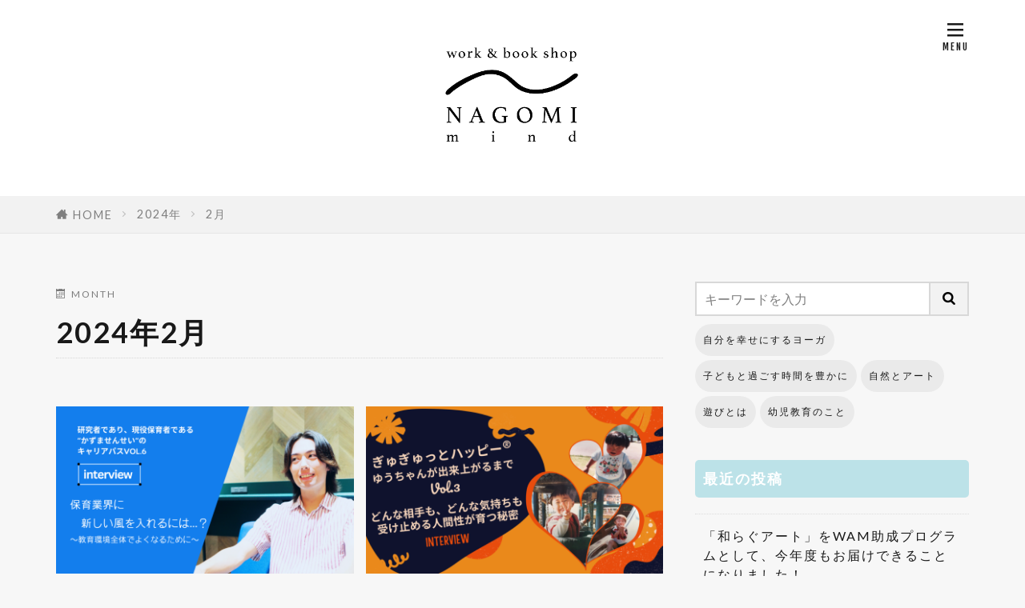

--- FILE ---
content_type: text/html; charset=UTF-8
request_url: http://nagomimind.com/2024/02/
body_size: 15625
content:

<!DOCTYPE html>

<html lang="ja" prefix="og: http://ogp.me/ns#" class="t-html 
t-large t-large-pc">

<head prefix="og: http://ogp.me/ns# fb: http://ogp.me/ns/fb# article: http://ogp.me/ns/article#">
<meta charset="UTF-8">
<title>2024年2月│work &amp; book shop NAGOMI MIND</title>
<meta name='robots' content='max-image-preview:large' />
<style id='wp-img-auto-sizes-contain-inline-css' type='text/css'>
img:is([sizes=auto i],[sizes^="auto," i]){contain-intrinsic-size:3000px 1500px}
/*# sourceURL=wp-img-auto-sizes-contain-inline-css */
</style>
<link rel='stylesheet' id='dashicons-css' href='http://nagomimind.com/wp-includes/css/dashicons.min.css?ver=6.9' type='text/css' media='all' />
<link rel='stylesheet' id='thickbox-css' href='http://nagomimind.com/wp-includes/js/thickbox/thickbox.css?ver=6.9' type='text/css' media='all' />
<link rel='stylesheet' id='wp-block-library-css' href='http://nagomimind.com/wp-includes/css/dist/block-library/style.min.css?ver=6.9' type='text/css' media='all' />
<style id='wp-block-heading-inline-css' type='text/css'>
h1:where(.wp-block-heading).has-background,h2:where(.wp-block-heading).has-background,h3:where(.wp-block-heading).has-background,h4:where(.wp-block-heading).has-background,h5:where(.wp-block-heading).has-background,h6:where(.wp-block-heading).has-background{padding:1.25em 2.375em}h1.has-text-align-left[style*=writing-mode]:where([style*=vertical-lr]),h1.has-text-align-right[style*=writing-mode]:where([style*=vertical-rl]),h2.has-text-align-left[style*=writing-mode]:where([style*=vertical-lr]),h2.has-text-align-right[style*=writing-mode]:where([style*=vertical-rl]),h3.has-text-align-left[style*=writing-mode]:where([style*=vertical-lr]),h3.has-text-align-right[style*=writing-mode]:where([style*=vertical-rl]),h4.has-text-align-left[style*=writing-mode]:where([style*=vertical-lr]),h4.has-text-align-right[style*=writing-mode]:where([style*=vertical-rl]),h5.has-text-align-left[style*=writing-mode]:where([style*=vertical-lr]),h5.has-text-align-right[style*=writing-mode]:where([style*=vertical-rl]),h6.has-text-align-left[style*=writing-mode]:where([style*=vertical-lr]),h6.has-text-align-right[style*=writing-mode]:where([style*=vertical-rl]){rotate:180deg}
/*# sourceURL=http://nagomimind.com/wp-includes/blocks/heading/style.min.css */
</style>
<style id='wp-block-list-inline-css' type='text/css'>
ol,ul{box-sizing:border-box}:root :where(.wp-block-list.has-background){padding:1.25em 2.375em}
/*# sourceURL=http://nagomimind.com/wp-includes/blocks/list/style.min.css */
</style>
<style id='wp-block-columns-inline-css' type='text/css'>
.wp-block-columns{box-sizing:border-box;display:flex;flex-wrap:wrap!important}@media (min-width:782px){.wp-block-columns{flex-wrap:nowrap!important}}.wp-block-columns{align-items:normal!important}.wp-block-columns.are-vertically-aligned-top{align-items:flex-start}.wp-block-columns.are-vertically-aligned-center{align-items:center}.wp-block-columns.are-vertically-aligned-bottom{align-items:flex-end}@media (max-width:781px){.wp-block-columns:not(.is-not-stacked-on-mobile)>.wp-block-column{flex-basis:100%!important}}@media (min-width:782px){.wp-block-columns:not(.is-not-stacked-on-mobile)>.wp-block-column{flex-basis:0;flex-grow:1}.wp-block-columns:not(.is-not-stacked-on-mobile)>.wp-block-column[style*=flex-basis]{flex-grow:0}}.wp-block-columns.is-not-stacked-on-mobile{flex-wrap:nowrap!important}.wp-block-columns.is-not-stacked-on-mobile>.wp-block-column{flex-basis:0;flex-grow:1}.wp-block-columns.is-not-stacked-on-mobile>.wp-block-column[style*=flex-basis]{flex-grow:0}:where(.wp-block-columns){margin-bottom:1.75em}:where(.wp-block-columns.has-background){padding:1.25em 2.375em}.wp-block-column{flex-grow:1;min-width:0;overflow-wrap:break-word;word-break:break-word}.wp-block-column.is-vertically-aligned-top{align-self:flex-start}.wp-block-column.is-vertically-aligned-center{align-self:center}.wp-block-column.is-vertically-aligned-bottom{align-self:flex-end}.wp-block-column.is-vertically-aligned-stretch{align-self:stretch}.wp-block-column.is-vertically-aligned-bottom,.wp-block-column.is-vertically-aligned-center,.wp-block-column.is-vertically-aligned-top{width:100%}
/*# sourceURL=http://nagomimind.com/wp-includes/blocks/columns/style.min.css */
</style>
<style id='wp-block-group-inline-css' type='text/css'>
.wp-block-group{box-sizing:border-box}:where(.wp-block-group.wp-block-group-is-layout-constrained){position:relative}
/*# sourceURL=http://nagomimind.com/wp-includes/blocks/group/style.min.css */
</style>
<style id='wp-block-paragraph-inline-css' type='text/css'>
.is-small-text{font-size:.875em}.is-regular-text{font-size:1em}.is-large-text{font-size:2.25em}.is-larger-text{font-size:3em}.has-drop-cap:not(:focus):first-letter{float:left;font-size:8.4em;font-style:normal;font-weight:100;line-height:.68;margin:.05em .1em 0 0;text-transform:uppercase}body.rtl .has-drop-cap:not(:focus):first-letter{float:none;margin-left:.1em}p.has-drop-cap.has-background{overflow:hidden}:root :where(p.has-background){padding:1.25em 2.375em}:where(p.has-text-color:not(.has-link-color)) a{color:inherit}p.has-text-align-left[style*="writing-mode:vertical-lr"],p.has-text-align-right[style*="writing-mode:vertical-rl"]{rotate:180deg}
/*# sourceURL=http://nagomimind.com/wp-includes/blocks/paragraph/style.min.css */
</style>
<style id='global-styles-inline-css' type='text/css'>
:root{--wp--preset--aspect-ratio--square: 1;--wp--preset--aspect-ratio--4-3: 4/3;--wp--preset--aspect-ratio--3-4: 3/4;--wp--preset--aspect-ratio--3-2: 3/2;--wp--preset--aspect-ratio--2-3: 2/3;--wp--preset--aspect-ratio--16-9: 16/9;--wp--preset--aspect-ratio--9-16: 9/16;--wp--preset--color--black: #000000;--wp--preset--color--cyan-bluish-gray: #abb8c3;--wp--preset--color--white: #ffffff;--wp--preset--color--pale-pink: #f78da7;--wp--preset--color--vivid-red: #cf2e2e;--wp--preset--color--luminous-vivid-orange: #ff6900;--wp--preset--color--luminous-vivid-amber: #fcb900;--wp--preset--color--light-green-cyan: #7bdcb5;--wp--preset--color--vivid-green-cyan: #00d084;--wp--preset--color--pale-cyan-blue: #8ed1fc;--wp--preset--color--vivid-cyan-blue: #0693e3;--wp--preset--color--vivid-purple: #9b51e0;--wp--preset--gradient--vivid-cyan-blue-to-vivid-purple: linear-gradient(135deg,rgb(6,147,227) 0%,rgb(155,81,224) 100%);--wp--preset--gradient--light-green-cyan-to-vivid-green-cyan: linear-gradient(135deg,rgb(122,220,180) 0%,rgb(0,208,130) 100%);--wp--preset--gradient--luminous-vivid-amber-to-luminous-vivid-orange: linear-gradient(135deg,rgb(252,185,0) 0%,rgb(255,105,0) 100%);--wp--preset--gradient--luminous-vivid-orange-to-vivid-red: linear-gradient(135deg,rgb(255,105,0) 0%,rgb(207,46,46) 100%);--wp--preset--gradient--very-light-gray-to-cyan-bluish-gray: linear-gradient(135deg,rgb(238,238,238) 0%,rgb(169,184,195) 100%);--wp--preset--gradient--cool-to-warm-spectrum: linear-gradient(135deg,rgb(74,234,220) 0%,rgb(151,120,209) 20%,rgb(207,42,186) 40%,rgb(238,44,130) 60%,rgb(251,105,98) 80%,rgb(254,248,76) 100%);--wp--preset--gradient--blush-light-purple: linear-gradient(135deg,rgb(255,206,236) 0%,rgb(152,150,240) 100%);--wp--preset--gradient--blush-bordeaux: linear-gradient(135deg,rgb(254,205,165) 0%,rgb(254,45,45) 50%,rgb(107,0,62) 100%);--wp--preset--gradient--luminous-dusk: linear-gradient(135deg,rgb(255,203,112) 0%,rgb(199,81,192) 50%,rgb(65,88,208) 100%);--wp--preset--gradient--pale-ocean: linear-gradient(135deg,rgb(255,245,203) 0%,rgb(182,227,212) 50%,rgb(51,167,181) 100%);--wp--preset--gradient--electric-grass: linear-gradient(135deg,rgb(202,248,128) 0%,rgb(113,206,126) 100%);--wp--preset--gradient--midnight: linear-gradient(135deg,rgb(2,3,129) 0%,rgb(40,116,252) 100%);--wp--preset--font-size--small: 13px;--wp--preset--font-size--medium: 20px;--wp--preset--font-size--large: 36px;--wp--preset--font-size--x-large: 42px;--wp--preset--spacing--20: 0.44rem;--wp--preset--spacing--30: 0.67rem;--wp--preset--spacing--40: 1rem;--wp--preset--spacing--50: 1.5rem;--wp--preset--spacing--60: 2.25rem;--wp--preset--spacing--70: 3.38rem;--wp--preset--spacing--80: 5.06rem;--wp--preset--shadow--natural: 6px 6px 9px rgba(0, 0, 0, 0.2);--wp--preset--shadow--deep: 12px 12px 50px rgba(0, 0, 0, 0.4);--wp--preset--shadow--sharp: 6px 6px 0px rgba(0, 0, 0, 0.2);--wp--preset--shadow--outlined: 6px 6px 0px -3px rgb(255, 255, 255), 6px 6px rgb(0, 0, 0);--wp--preset--shadow--crisp: 6px 6px 0px rgb(0, 0, 0);}:where(.is-layout-flex){gap: 0.5em;}:where(.is-layout-grid){gap: 0.5em;}body .is-layout-flex{display: flex;}.is-layout-flex{flex-wrap: wrap;align-items: center;}.is-layout-flex > :is(*, div){margin: 0;}body .is-layout-grid{display: grid;}.is-layout-grid > :is(*, div){margin: 0;}:where(.wp-block-columns.is-layout-flex){gap: 2em;}:where(.wp-block-columns.is-layout-grid){gap: 2em;}:where(.wp-block-post-template.is-layout-flex){gap: 1.25em;}:where(.wp-block-post-template.is-layout-grid){gap: 1.25em;}.has-black-color{color: var(--wp--preset--color--black) !important;}.has-cyan-bluish-gray-color{color: var(--wp--preset--color--cyan-bluish-gray) !important;}.has-white-color{color: var(--wp--preset--color--white) !important;}.has-pale-pink-color{color: var(--wp--preset--color--pale-pink) !important;}.has-vivid-red-color{color: var(--wp--preset--color--vivid-red) !important;}.has-luminous-vivid-orange-color{color: var(--wp--preset--color--luminous-vivid-orange) !important;}.has-luminous-vivid-amber-color{color: var(--wp--preset--color--luminous-vivid-amber) !important;}.has-light-green-cyan-color{color: var(--wp--preset--color--light-green-cyan) !important;}.has-vivid-green-cyan-color{color: var(--wp--preset--color--vivid-green-cyan) !important;}.has-pale-cyan-blue-color{color: var(--wp--preset--color--pale-cyan-blue) !important;}.has-vivid-cyan-blue-color{color: var(--wp--preset--color--vivid-cyan-blue) !important;}.has-vivid-purple-color{color: var(--wp--preset--color--vivid-purple) !important;}.has-black-background-color{background-color: var(--wp--preset--color--black) !important;}.has-cyan-bluish-gray-background-color{background-color: var(--wp--preset--color--cyan-bluish-gray) !important;}.has-white-background-color{background-color: var(--wp--preset--color--white) !important;}.has-pale-pink-background-color{background-color: var(--wp--preset--color--pale-pink) !important;}.has-vivid-red-background-color{background-color: var(--wp--preset--color--vivid-red) !important;}.has-luminous-vivid-orange-background-color{background-color: var(--wp--preset--color--luminous-vivid-orange) !important;}.has-luminous-vivid-amber-background-color{background-color: var(--wp--preset--color--luminous-vivid-amber) !important;}.has-light-green-cyan-background-color{background-color: var(--wp--preset--color--light-green-cyan) !important;}.has-vivid-green-cyan-background-color{background-color: var(--wp--preset--color--vivid-green-cyan) !important;}.has-pale-cyan-blue-background-color{background-color: var(--wp--preset--color--pale-cyan-blue) !important;}.has-vivid-cyan-blue-background-color{background-color: var(--wp--preset--color--vivid-cyan-blue) !important;}.has-vivid-purple-background-color{background-color: var(--wp--preset--color--vivid-purple) !important;}.has-black-border-color{border-color: var(--wp--preset--color--black) !important;}.has-cyan-bluish-gray-border-color{border-color: var(--wp--preset--color--cyan-bluish-gray) !important;}.has-white-border-color{border-color: var(--wp--preset--color--white) !important;}.has-pale-pink-border-color{border-color: var(--wp--preset--color--pale-pink) !important;}.has-vivid-red-border-color{border-color: var(--wp--preset--color--vivid-red) !important;}.has-luminous-vivid-orange-border-color{border-color: var(--wp--preset--color--luminous-vivid-orange) !important;}.has-luminous-vivid-amber-border-color{border-color: var(--wp--preset--color--luminous-vivid-amber) !important;}.has-light-green-cyan-border-color{border-color: var(--wp--preset--color--light-green-cyan) !important;}.has-vivid-green-cyan-border-color{border-color: var(--wp--preset--color--vivid-green-cyan) !important;}.has-pale-cyan-blue-border-color{border-color: var(--wp--preset--color--pale-cyan-blue) !important;}.has-vivid-cyan-blue-border-color{border-color: var(--wp--preset--color--vivid-cyan-blue) !important;}.has-vivid-purple-border-color{border-color: var(--wp--preset--color--vivid-purple) !important;}.has-vivid-cyan-blue-to-vivid-purple-gradient-background{background: var(--wp--preset--gradient--vivid-cyan-blue-to-vivid-purple) !important;}.has-light-green-cyan-to-vivid-green-cyan-gradient-background{background: var(--wp--preset--gradient--light-green-cyan-to-vivid-green-cyan) !important;}.has-luminous-vivid-amber-to-luminous-vivid-orange-gradient-background{background: var(--wp--preset--gradient--luminous-vivid-amber-to-luminous-vivid-orange) !important;}.has-luminous-vivid-orange-to-vivid-red-gradient-background{background: var(--wp--preset--gradient--luminous-vivid-orange-to-vivid-red) !important;}.has-very-light-gray-to-cyan-bluish-gray-gradient-background{background: var(--wp--preset--gradient--very-light-gray-to-cyan-bluish-gray) !important;}.has-cool-to-warm-spectrum-gradient-background{background: var(--wp--preset--gradient--cool-to-warm-spectrum) !important;}.has-blush-light-purple-gradient-background{background: var(--wp--preset--gradient--blush-light-purple) !important;}.has-blush-bordeaux-gradient-background{background: var(--wp--preset--gradient--blush-bordeaux) !important;}.has-luminous-dusk-gradient-background{background: var(--wp--preset--gradient--luminous-dusk) !important;}.has-pale-ocean-gradient-background{background: var(--wp--preset--gradient--pale-ocean) !important;}.has-electric-grass-gradient-background{background: var(--wp--preset--gradient--electric-grass) !important;}.has-midnight-gradient-background{background: var(--wp--preset--gradient--midnight) !important;}.has-small-font-size{font-size: var(--wp--preset--font-size--small) !important;}.has-medium-font-size{font-size: var(--wp--preset--font-size--medium) !important;}.has-large-font-size{font-size: var(--wp--preset--font-size--large) !important;}.has-x-large-font-size{font-size: var(--wp--preset--font-size--x-large) !important;}
:where(.wp-block-columns.is-layout-flex){gap: 2em;}:where(.wp-block-columns.is-layout-grid){gap: 2em;}
/*# sourceURL=global-styles-inline-css */
</style>
<style id='core-block-supports-inline-css' type='text/css'>
.wp-container-core-columns-is-layout-9d6595d7{flex-wrap:nowrap;}
/*# sourceURL=core-block-supports-inline-css */
</style>

<style id='classic-theme-styles-inline-css' type='text/css'>
/*! This file is auto-generated */
.wp-block-button__link{color:#fff;background-color:#32373c;border-radius:9999px;box-shadow:none;text-decoration:none;padding:calc(.667em + 2px) calc(1.333em + 2px);font-size:1.125em}.wp-block-file__button{background:#32373c;color:#fff;text-decoration:none}
/*# sourceURL=/wp-includes/css/classic-themes.min.css */
</style>
<link rel='stylesheet' id='contact-form-7-css' href='http://nagomimind.com/wp-content/plugins/contact-form-7/includes/css/styles.css?ver=6.1.4' type='text/css' media='all' />
<link rel='stylesheet' id='xo-slider-css' href='http://nagomimind.com/wp-content/plugins/xo-liteslider/css/base.min.css?ver=3.8.6' type='text/css' media='all' />
<link rel='stylesheet' id='xo-swiper-css' href='http://nagomimind.com/wp-content/plugins/xo-liteslider/assets/vendor/swiper/swiper-bundle.min.css?ver=3.8.6' type='text/css' media='all' />
<script type="text/javascript" src="http://nagomimind.com/wp-includes/js/jquery/jquery.min.js?ver=3.7.1" id="jquery-core-js"></script>
<script type="text/javascript" src="http://nagomimind.com/wp-includes/js/jquery/jquery-migrate.min.js?ver=3.4.1" id="jquery-migrate-js"></script>
<link rel="https://api.w.org/" href="https://nagomimind.com/wp-json/" /><link class="css-async" rel href="http://nagomimind.com/wp-content/themes/the-thor/css/icon.min.css">
<link class="css-async" rel href="https://fonts.googleapis.com/css?family=Lato:100,300,400,700,900">
<link class="css-async" rel href="https://fonts.googleapis.com/css?family=Fjalla+One">
<link class="css-async" rel href="https://fonts.googleapis.com/css?family=Noto+Sans+JP:100,200,300,400,500,600,700,800,900">
<link rel="stylesheet" href="http://nagomimind.com/wp-content/themes/the-thor/style.min.css">
<link class="css-async" rel href="http://nagomimind.com/wp-content/themes/the-thor-child/style-user.css?1625287652">
<script src="https://ajax.googleapis.com/ajax/libs/jquery/1.12.4/jquery.min.js"></script>
<meta http-equiv="X-UA-Compatible" content="IE=edge">
<meta name="viewport" content="width=device-width, initial-scale=1, viewport-fit=cover"/>
<style>
.widget.widget_nav_menu ul.menu{border-color: rgba(188,226,232,0.15);}.widget.widget_nav_menu ul.menu li{border-color: rgba(188,226,232,0.75);}.widget.widget_nav_menu ul.menu .sub-menu li{border-color: rgba(188,226,232,0.15);}.widget.widget_nav_menu ul.menu .sub-menu li .sub-menu li:first-child{border-color: rgba(188,226,232,0.15);}.widget.widget_nav_menu ul.menu li a:hover{background-color: rgba(188,226,232,0.75);}.widget.widget_nav_menu ul.menu .current-menu-item > a{background-color: rgba(188,226,232,0.75);}.widget.widget_nav_menu ul.menu li .sub-menu li a:before {color:#bce2e8;}.widget.widget_nav_menu ul.menu li a{background-color:#bce2e8;}.widget.widget_nav_menu ul.menu .sub-menu a:hover{color:#bce2e8;}.widget.widget_nav_menu ul.menu .sub-menu .current-menu-item a{color:#bce2e8;}.widget.widget_categories ul{border-color: rgba(188,226,232,0.15);}.widget.widget_categories ul li{border-color: rgba(188,226,232,0.75);}.widget.widget_categories ul .children li{border-color: rgba(188,226,232,0.15);}.widget.widget_categories ul .children li .children li:first-child{border-color: rgba(188,226,232,0.15);}.widget.widget_categories ul li a:hover{background-color: rgba(188,226,232,0.75);}.widget.widget_categories ul .current-menu-item > a{background-color: rgba(188,226,232,0.75);}.widget.widget_categories ul li .children li a:before {color:#bce2e8;}.widget.widget_categories ul li a{background-color:#bce2e8;}.widget.widget_categories ul .children a:hover{color:#bce2e8;}.widget.widget_categories ul .children .current-menu-item a{color:#bce2e8;}.widgetSearch__input:hover{border-color:#bce2e8;}.widgetCatTitle{background-color:#bce2e8;}.widgetCatTitle__inner{background-color:#bce2e8;}.widgetSearch__submit:hover{background-color:#bce2e8;}.widgetProfile__sns{background-color:#bce2e8;}.widget.widget_calendar .calendar_wrap tbody a:hover{background-color:#bce2e8;}.widget ul li a:hover{color:#bce2e8;}.widget.widget_rss .rsswidget:hover{color:#bce2e8;}.widget.widget_tag_cloud a:hover{background-color:#bce2e8;}.widget select:hover{border-color:#bce2e8;}.widgetSearch__checkLabel:hover:after{border-color:#bce2e8;}.widgetSearch__check:checked .widgetSearch__checkLabel:before, .widgetSearch__check:checked + .widgetSearch__checkLabel:before{border-color:#bce2e8;}.widgetTab__item.current{border-top-color:#bce2e8;}.widgetTab__item:hover{border-top-color:#bce2e8;}.searchHead__title{background-color:#bce2e8;}.searchHead__submit:hover{color:#bce2e8;}.menuBtn__close:hover{color:#bce2e8;}.menuBtn__link:hover{color:#bce2e8;}@media only screen and (min-width: 992px){.menuBtn__link {background-color:#bce2e8;}}.t-headerCenter .menuBtn__link:hover{color:#bce2e8;}.searchBtn__close:hover{color:#bce2e8;}.searchBtn__link:hover{color:#bce2e8;}.breadcrumb__item a:hover{color:#bce2e8;}.pager__item{color:#bce2e8;}.pager__item:hover, .pager__item-current{background-color:#bce2e8; color:#fff;}.page-numbers{color:#bce2e8;}.page-numbers:hover, .page-numbers.current{background-color:#bce2e8; color:#fff;}.pagePager__item{color:#bce2e8;}.pagePager__item:hover, .pagePager__item-current{background-color:#bce2e8; color:#fff;}.heading a:hover{color:#bce2e8;}.eyecatch__cat{background-color:#bce2e8;}.the__category{background-color:#bce2e8;}.dateList__item a:hover{color:#bce2e8;}.controllerFooter__item:last-child{background-color:#bce2e8;}.controllerFooter__close{background-color:#bce2e8;}.bottomFooter__topBtn{background-color:#bce2e8;}.mask-color{background-color:#bce2e8;}.mask-colorgray{background-color:#bce2e8;}.pickup3__item{background-color:#bce2e8;}.categoryBox__title{color:#bce2e8;}.comments__list .comment-meta{background-color:#bce2e8;}.comment-respond .submit{background-color:#bce2e8;}.prevNext__pop{background-color:#bce2e8;}.swiper-pagination-bullet-active{background-color:#bce2e8;}.swiper-slider .swiper-button-next, .swiper-slider .swiper-container-rtl .swiper-button-prev, .swiper-slider .swiper-button-prev, .swiper-slider .swiper-container-rtl .swiper-button-next	{background-color:#bce2e8;}body{background:#f7f7f7;}.l-header{background-color:#ffffff;}.globalNavi::before{background: -webkit-gradient(linear,left top,right top,color-stop(0%,rgba(255,255,255,0)),color-stop(100%,#ffffff));}.snsFooter{background-color:#00afcc}.widget-main .heading.heading-widget{background-color:#bce2e8}.widget-main .heading.heading-widgetsimple{background-color:#bce2e8}.widget-main .heading.heading-widgetsimplewide{background-color:#bce2e8}.widget-main .heading.heading-widgetwide{background-color:#bce2e8}.widget-main .heading.heading-widgetbottom:before{border-color:#bce2e8}.widget-main .heading.heading-widgetborder{border-color:#bce2e8}.widget-main .heading.heading-widgetborder::before,.widget-main .heading.heading-widgetborder::after{background-color:#bce2e8}.widget-side .heading.heading-widget{background-color:#bce2e8}.widget-side .heading.heading-widgetsimple{background-color:#bce2e8}.widget-side .heading.heading-widgetsimplewide{background-color:#bce2e8}.widget-side .heading.heading-widgetwide{background-color:#bce2e8}.widget-side .heading.heading-widgetbottom:before{border-color:#bce2e8}.widget-side .heading.heading-widgetborder{border-color:#bce2e8}.widget-side .heading.heading-widgetborder::before,.widget-side .heading.heading-widgetborder::after{background-color:#bce2e8}.widget-foot .heading.heading-widget{background-color:#bce2e8}.widget-foot .heading.heading-widgetsimple{background-color:#bce2e8}.widget-foot .heading.heading-widgetsimplewide{background-color:#bce2e8}.widget-foot .heading.heading-widgetwide{background-color:#bce2e8}.widget-foot .heading.heading-widgetbottom:before{border-color:#bce2e8}.widget-foot .heading.heading-widgetborder{border-color:#bce2e8}.widget-foot .heading.heading-widgetborder::before,.widget-foot .heading.heading-widgetborder::after{background-color:#bce2e8}.widget-menu .heading.heading-widget{background-color:#bce2e8}.widget-menu .heading.heading-widgetsimple{background-color:#bce2e8}.widget-menu .heading.heading-widgetsimplewide{background-color:#bce2e8}.widget-menu .heading.heading-widgetwide{background-color:#bce2e8}.widget-menu .heading.heading-widgetbottom:before{border-color:#bce2e8}.widget-menu .heading.heading-widgetborder{border-color:#bce2e8}.widget-menu .heading.heading-widgetborder::before,.widget-menu .heading.heading-widgetborder::after{background-color:#bce2e8}.swiper-slider{height: 200px;}@media only screen and (min-width: 768px){.swiper-slider {height: 400px;}}.rankingBox__bg{background-color:#bce2e8}.the__ribbon{background-color:#bce2e8}.the__ribbon:after{border-left-color:#bce2e8; border-right-color:#bce2e8}.content .afTagBox__btnDetail{background-color:#bce2e8;}.widget .widgetAfTag__btnDetail{background-color:#bce2e8;}.content .afTagBox__btnAf{background-color:#bce2e8;}.widget .widgetAfTag__btnAf{background-color:#bce2e8;}.content a{color:#666666;}.phrase a{color:#666666;}.content .sitemap li a:hover{color:#666666;}.content h2 a:hover,.content h3 a:hover,.content h4 a:hover,.content h5 a:hover{color:#666666;}.content ul.menu li a:hover{color:#666666;}.content .es-LiconBox:before{background-color:#fdd22b;}.content .es-LiconCircle:before{background-color:#fdd22b;}.content .es-BTiconBox:before{background-color:#fdd22b;}.content .es-BTiconCircle:before{background-color:#fdd22b;}.content .es-BiconObi{border-color:#fdd22b;}.content .es-BiconCorner:before{background-color:#fdd22b;}.content .es-BiconCircle:before{background-color:#fdd22b;}.content .es-BmarkHatena::before{background-color:#005293;}.content .es-BmarkExcl::before{background-color:#b60105;}.content .es-BmarkQ::before{background-color:#005293;}.content .es-BmarkQ::after{border-top-color:#005293;}.content .es-BmarkA::before{color:#b60105;}.content .es-BsubTradi::before{color:#ffffff;background-color:#b60105;border-color:#b60105;}.btn__link-primary{color:#ffffff; background-color:#3f3f3f;}.content .btn__link-primary{color:#ffffff; background-color:#3f3f3f;}.searchBtn__contentInner .btn__link-search{color:#ffffff; background-color:#3f3f3f;}.btn__link-secondary{color:#ffffff; background-color:#3f3f3f;}.content .btn__link-secondary{color:#ffffff; background-color:#3f3f3f;}.btn__link-search{color:#ffffff; background-color:#3f3f3f;}.btn__link-normal{color:#3f3f3f;}.content .btn__link-normal{color:#3f3f3f;}.btn__link-normal:hover{background-color:#3f3f3f;}.content .btn__link-normal:hover{background-color:#3f3f3f;}.comments__list .comment-reply-link{color:#3f3f3f;}.comments__list .comment-reply-link:hover{background-color:#3f3f3f;}@media only screen and (min-width: 992px){.subNavi__link-pickup{color:#3f3f3f;}}@media only screen and (min-width: 992px){.subNavi__link-pickup:hover{background-color:#3f3f3f;}}.content h2{color:#191919}.content h3{color:#191919}.content h4{color:#191919}.content h5{color:#191919}.content ul > li::before{color:#fdd22b;}.content ul{color:#191919;}.content ol > li::before{color:#fdd22b; border-color:#fdd22b;}.content ol > li > ol > li::before{background-color:#fdd22b; border-color:#fdd22b;}.content ol > li > ol > li > ol > li::before{color:#fdd22b; border-color:#fdd22b;}.content ol{color:#191919;}.content .balloon .balloon__text{color:#191919; background-color:#f2f2f2;}.content .balloon .balloon__text-left:before{border-left-color:#f2f2f2;}.content .balloon .balloon__text-right:before{border-right-color:#f2f2f2;}.content .balloon-boder .balloon__text{color:#191919; background-color:#ffffff;  border-color:#d8d8d8;}.content .balloon-boder .balloon__text-left:before{border-left-color:#d8d8d8;}.content .balloon-boder .balloon__text-left:after{border-left-color:#ffffff;}.content .balloon-boder .balloon__text-right:before{border-right-color:#d8d8d8;}.content .balloon-boder .balloon__text-right:after{border-right-color:#ffffff;}.content blockquote{color:#191919; background-color:#f2f2f2;}.content blockquote::before{color:#d8d8d8;}.content table{color:#191919; border-top-color:#ffffff; border-left-color:#ffffff;}.content table th{background:#ffffff; color:#ffffff; ;border-right-color:#ffffff; border-bottom-color:#ffffff;}.content table td{background:#ffffff; ;border-right-color:#ffffff; border-bottom-color:#ffffff;}.content table tr:nth-child(odd) td{background-color:#ffffff;}
</style>
<link rel="icon" href="https://nagomimind.com/wp-content/uploads/2022/04/cropped-midashi-hp-02-32x32.png" sizes="32x32" />
<link rel="icon" href="https://nagomimind.com/wp-content/uploads/2022/04/cropped-midashi-hp-02-192x192.png" sizes="192x192" />
<link rel="apple-touch-icon" href="https://nagomimind.com/wp-content/uploads/2022/04/cropped-midashi-hp-02-180x180.png" />
<meta name="msapplication-TileImage" content="https://nagomimind.com/wp-content/uploads/2022/04/cropped-midashi-hp-02-270x270.png" />
		<style type="text/css" id="wp-custom-css">
			/*サイトロゴカスタマイズ*/
/*パソコン表示*/
.siteTitle__logo {
height: 180px;/*サイズ調整*/
}
/*スマホ表示*/
@media screen and (max-width:480px) {
.siteTitle__logo {
height:120px;/*サイズ調整*/
}
}


.l-footer .bottomFooter {
    background: #006881; /* フッターエリアの背景色 */

}

/*テーブル 余白 カスタマイズ*/
.content table{
				vertical-align: baseline;
				border-spacing: 10px;
				padding-bottom: 20px;
}


/* パソコンで見たときは"pc"のclassがついたコンテンツが表示される */
.pc { display: block !important; }
.sp { display: none !important; }
 
/* スマートフォンで見たときは"sp"のclassがついた画像が表示される */
@media only screen and (max-width: 750px) {
    .pc { display: none !important; }
    .sp { display: block !important; }
}

a.anchor {
    display: block;
    padding-top: 0px;
    margin-top: -0px;
}

/*h1.heading {
    display: none;
}*/

/*メニューパネルの色*/
.menuBtn__content{
background:#fff;/*背景色*/
color:#555;/*文字色*/
}

/* コンテンツ背景色 */
div.content-block {
	background:#ffffff;
	padding: 20px;
	border-radius: 20px 20px 20px 20px;
}
div .round-box{
	border-radius: 20px 20px 20px 20px;
	background:#ffffff;
	padding: 20px;
}

div .box-of-wn{
	background:#ffffff;
	padding: 20px;
}

div .contentblock-nagomipc{
	background:#ffffff;
	padding: 20px;
	margin: 60px;
	border-radius: 10px 10px 10px 10px;
}
div .contentblock-nagomisp{
	background:#ffffff;
	padding: 5px;
	margin: 5px;
}

/* 波線 メインビジュアルの設定*/
.heading-slider { /*タイトル*/
	margin-top: 30px;
	font-size: 30px; /*文字サイズ*/
	/*color: #fff; /*文字カラー*/
	/*text-shadow: 2px 1px 3px #aaa; /*フォント影*/
}
.phrase-slider { /*サブタイトル*/
	font-size: 35px; /*文字サイズ*/
	/*color: #fff; /*文字カラー*/
	/*text-shadow: 2px 1px 3px #aaa; /*フォント影*/
}


h2.heading.heading-slider {
font-size: 1.5rem;
}
@media only screen and (min-width: 768px){
h2.heading.heading-slider {
font-size: 2.5rem;
}}

/*記事の見出しをホバーしない*/
.eyecatch__link:hover img{
	transform: none;
}

/*アイキャッチのカテゴリーを消す*/
.eyecatch__cat {
    display:none;
}

	/*text-shadow: 2px 1px 3px #aaa; /*フォント影*/

/*-------文章のカスタマイズ---*/
div { font-size: 16px;/*フォントサイズ*/
      letter-spacing: 2px;/*文字間隔*/
      line-height: 30px; /*高さ*/}


/*---------段落のカスタマイズ--------*/
p { font-size: 16px; /*フォントサイズ*/
     letter-spacing: 2px; /*文字間隔*/
     line-height: 30px; /*高さ*/ }


/*---- reCaptcha 非表示 -----*/

.grecaptcha-badge { visibility: hidden; }

/* リンクにアンダーライン　*/
.postContents p a {
padding: 0 0.3em;
text-decoration: underline;
}		</style>
		<meta property="og:site_name" content="work &amp; book shop NAGOMI MIND" />
<meta property="og:type" content="website" />
<meta property="og:title" content="2024年2月│work &amp; book shop NAGOMI MIND" />
<meta property="og:description" content="保育者さんの幸せからはじまる、豊かな人間社会" />
<meta property="og:url" content="https://nagomimind.com/2026/01/" />
<meta property="og:image" content="http://nagomimind.com/wp-content/uploads/2022/03/キービジュアル-HP用.png" />
<meta name="twitter:card" content="summary" />
<meta name="twitter:site" content="@nagomimind" />


</head>
<body class="t-hiragino t-headerCenter" id="top">


  <!--l-header-->
  <header class="l-header">
    <div class="container container-header">

      <!--logo-->
			<p class="siteTitle">
				<a class="siteTitle__link" href="https://nagomimind.com">
											<img class="siteTitle__logo" src="https://nagomimind.com/wp-content/uploads/2022/04/高解像度LOGO-02-02.png" alt="work &amp; book shop NAGOMI MIND" width="2572" height="2572" >
					        </a>
      </p>      <!--/logo-->


      

			

      

            <!--menuBtn-->
			<div class="menuBtn menuBtn-right ">
        <input class="menuBtn__checkbox" id="menuBtn-checkbox" type="checkbox">
        <label class="menuBtn__link menuBtn__link-text icon-menu" for="menuBtn-checkbox"></label>
        <label class="menuBtn__unshown" for="menuBtn-checkbox"></label>
        <div class="menuBtn__content">
          <div class="menuBtn__scroll">
            <label class="menuBtn__close" for="menuBtn-checkbox"><i class="icon-close"></i>CLOSE</label>
            <div class="menuBtn__contentInner">
															<nav class="menuBtn__navi">
	              		                <ul class="menuBtn__naviList">
																					<li class="menuBtn__naviItem"><a class="menuBtn__naviLink icon-instagram" href="http://instagram.com/nagomi.mind"></a></li>
											                </ul>
								</nav>
	              																							<aside class="widget widget-menu widget_block">
<div class="wp-block-group"><div class="wp-block-group__inner-container is-layout-flow wp-block-group-is-layout-flow">
<h2 class="wp-block-heading has-medium-font-size" id="top" style="font-style:normal;font-weight:300"><a href="https://nagomimind.com">TOP</a></h2>



<p class="has-medium-font-size" style="font-style:normal;font-weight:300"><a href="https://nagomimind.com/about-us">ABOUT US</a></p>



<p class="has-medium-font-size" style="font-style:normal;font-weight:300"><a href="https://nagomimind.com/aboutnagomimind?customize_changeset_uuid=7091ce29-d883-4578-bf8f-404c8d5d5ffd&amp;customize_autosaved=on">NAGOMI MIND？</a><br><a href="https://nagomimind.com/projects/">PROJECTS</a></p>



<p class="has-medium-font-size" style="font-style:normal;font-weight:300"><a href="https://nagomimind.com/magazine/">WEB MAGAZINE</a></p>



<p class="has-medium-font-size" style="font-style:normal;font-weight:300"><a href="https://nagomimind.com/nagomisupporter/">SUPPORT&amp;DONNATION</a></p>
</div></div>
</aside><aside class="widget widget-menu widget_block">
<ul style="font-size:15px" class="wp-block-list">
<li><a href="https://nagomimind.com/contact">お問い合わせ</a></li>



<li><a href="https://nagomimind.com/mailmagazine/">メールマガジン登録</a></li>



<li><a href="https://nagomimind.com/organization">運営者情報（NPO法人 NAGOMI MIND）</a></li>
</ul>
</aside><aside class="widget widget-menu widget_block">
<div class="wp-block-group"><div class="wp-block-group__inner-container is-layout-flow wp-block-group-is-layout-flow">
<div class="wp-block-columns is-layout-flex wp-container-core-columns-is-layout-9d6595d7 wp-block-columns-is-layout-flex">
<div class="wp-block-column is-layout-flow wp-block-column-is-layout-flow" style="flex-basis:100%"></div>
</div>
</div></div>
</aside>							            </div>
          </div>
        </div>
			</div>
			<!--/menuBtn-->
      
    </div>
  </header>
  <!--/l-header-->


  <!--l-headerBottom-->
  <div class="l-headerBottom">

    
		
	  	    <div class="wider">
				<!--breadcrum-->
	      <div class="breadcrumb"><ul class="breadcrumb__list container"><li class="breadcrumb__item icon-home"><a href="https://nagomimind.com">HOME</a></li><li class="breadcrumb__item"><a href="https://nagomimind.com/2024/">2024年</a></li><li class="breadcrumb__item breadcrumb__item-current"><a href="https://nagomimind.com/2024/02/">2月</a></li></ul></div>				<!--/breadcrum-->
	    </div>
	  
  </div>
  <!--l-headerBottom-->




  <!--l-wrapper-->
  <div class="l-wrapper">

    <!--l-main-->
        <main class="l-main">


      <div class="dividerBottom">
        <div class="archiveHead">
          <div class="archiveHead__contents">
            <span class="archiveHead__subtitle"><i class="icon-calendar"></i>MONTH</span>
            <h1 class="heading heading-primary">2024年2月</h1>
          </div>
        </div>
      </div>



      <div class="dividerBottom">


      

        <!--controller-->
        <input type="radio" name="controller__viewRadio" value="viewWide" class="controller__viewRadio" id="viewWide" ><input type="radio" name="controller__viewRadio" value="viewCard" class="controller__viewRadio" id="viewCard" checked><input type="radio" name="controller__viewRadio" value="viewNormal" class="controller__viewRadio" id="viewNormal" >        <!--/controller-->

        <!--archive-->
                <div class="archive">
	      			          <article class="archive__item">

                        <div class="eyecatch">

                      <span class="eyecatch__cat cc-bg50"><a href="https://nagomimind.com/category/%e3%82%a4%e3%83%b3%e3%82%bf%e3%83%93%e3%83%a5%e3%83%bc/%e4%bf%9d%e8%82%b2%e8%80%85%e3%81%95%e3%82%93%e3%82%a4%e3%83%b3%e3%82%bf%e3%83%93%e3%83%a5%e3%83%bc/">保育者さんインタビュー</a></span>              <a class="eyecatch__link eyecatch__link-none" href="https://nagomimind.com/interview_no01_kazumasenseivol6/">
                                  <img width="768" height="432" src="http://nagomimind.com/wp-content/themes/the-thor/img/dummy.gif" data-layzr="https://nagomimind.com/wp-content/uploads/2024/01/kazumaInterview06-1-768x432.png" class="attachment-icatch768 size-icatch768 wp-post-image" alt="" decoding="async" fetchpriority="high" />                              </a>
            </div>
            
            <div class="archive__contents">

			  
              
              <h2 class="heading heading-secondary">
                <a href="https://nagomimind.com/interview_no01_kazumasenseivol6/">【インタビュー】研究者であり、現役保育者である”かずませんせい”のキャリアパスVol.6</a>
              </h2>
              <p class="phrase phrase-secondary">
              保育業界に新しい風を入れるには&#8230;? &nbsp; 前回のVol.5では、保育者一人ひとりに、どんな変容の可能性があるのか？実際に変容を起こすために、何が必要なのか？そんなお話を伺ってきました。 後半には、保育者のキャリアの特徴から、学びのための制度がもっと充実していれば&#8230;。そんな話も出てきた前回。（Vol.5はこちら） &nbsp; 今回は、もう少し踏み込んで、園という組織 [&hellip;]              </p>

                          </div>
          </article>

            		  			          <article class="archive__item">

                        <div class="eyecatch">

                      <span class="eyecatch__cat cc-bg50"><a href="https://nagomimind.com/category/%e3%82%a4%e3%83%b3%e3%82%bf%e3%83%93%e3%83%a5%e3%83%bc/%e4%bf%9d%e8%82%b2%e8%80%85%e3%81%95%e3%82%93%e3%82%a4%e3%83%b3%e3%82%bf%e3%83%93%e3%83%a5%e3%83%bc/">保育者さんインタビュー</a></span>              <a class="eyecatch__link eyecatch__link-none" href="https://nagomimind.com/interview_yu-chan_vol3/">
                                  <img width="768" height="432" src="http://nagomimind.com/wp-content/themes/the-thor/img/dummy.gif" data-layzr="https://nagomimind.com/wp-content/uploads/2024/01/ゆうちゃんインタビューサムネイル-768x432.png" class="attachment-icatch768 size-icatch768 wp-post-image" alt="" decoding="async" />                              </a>
            </div>
            
            <div class="archive__contents">

			  
              
              <h2 class="heading heading-secondary">
                <a href="https://nagomimind.com/interview_yu-chan_vol3/">&#8220;どんな相手も、どんな気持ちも受け止める&#8221; 人間性が育つ秘密 〜ぎゅぎゅっとハッピー®ゆうちゃんが出来上がるまでVol.3〜</a>
              </h2>
              <p class="phrase phrase-secondary">
              前回まで、現在の保育業界にはまだ珍しい、保育者さんの心や自尊感情を育てる、ゆうちゃんの研修についてお話を伺ってきました。 &nbsp; 数々の奇跡を起こしてきたゆうちゃんの研修は、「保育の現場を通して学んだこと、子どもたちから教えてもらったこと」で構成されているということを、人間に対するやさしさと信頼にあふれたまなざしで語っていただきました。（Vol.1 、Vol.2はこちらから） &nbsp;  [&hellip;]              </p>

                          </div>
          </article>

            		          </div>
	            <!--/archive-->


	  


        <!--pager-->
		        <!--/pager-->
      </div>

    </main>
    <!--/l-main-->


          <!--l-sidebar-->
<div class="l-sidebar">	
	
  <aside class="widget widget-side  widget_search"><form class="widgetSearch__flex" method="get" action="https://nagomimind.com" target="_top">
  <input class="widgetSearch__input" type="text" maxlength="50" name="s" placeholder="キーワードを入力" value="">
  <button class="widgetSearch__submit icon-search" type="submit" value="search"></button>
</form>
<ol class="widgetSearch__word">
    <li class="widgetSearch__wordItem"><a href="https://nagomimind.com?s=自分を幸せにするヨーガ">自分を幸せにするヨーガ</a></li>
      <li class="widgetSearch__wordItem"><a href="https://nagomimind.com?s=子どもと過ごす時間を豊かに">子どもと過ごす時間を豊かに</a></li>
      <li class="widgetSearch__wordItem"><a href="https://nagomimind.com?s=自然とアート">自然とアート</a></li>
      <li class="widgetSearch__wordItem"><a href="https://nagomimind.com?s=遊びとは">遊びとは</a></li>
      <li class="widgetSearch__wordItem"><a href="https://nagomimind.com?s=幼児教育のこと">幼児教育のこと</a></li>
  </ol>
</aside>
		<aside class="widget widget-side  widget_recent_entries">
		<h2 class="heading heading-widget">最近の投稿</h2>
		<ul>
											<li>
					<a href="https://nagomimind.com/wam2025-for-yawaraguart/">「和らぐアート」をWAM助成プログラムとして、今年度もお届けできることになりました！</a>
									</li>
											<li>
					<a href="https://nagomimind.com/interview_yu-chan_vol6/">無限∞に広がり続けるハッピーの循環〜ぎゅぎゅっとハッピー® ゆうちゃんが出来上がるまで Vol.6〜</a>
									</li>
											<li>
					<a href="https://nagomimind.com/rct-in-yakushima_2023/">RCTリアルコミュニティシアター in 屋久島　記録動画を公開しています</a>
									</li>
											<li>
					<a href="https://nagomimind.com/interview_yu-chan_vol5/">東京で、自分の天命を探っていく冒険のような日々のこと 〜ぎゅぎゅっとハッピー®ゆうちゃんが出来上がるまでVol.5〜</a>
									</li>
											<li>
					<a href="https://nagomimind.com/interview_yu-chan_vol4/">受け止める力を育てた、10代の体験・経験〜ぎゅぎゅっとハッピー®ゆうちゃんが出来上がるまでVol.4〜</a>
									</li>
					</ul>

		</aside><aside class="widget widget-side  widget_recent_comments"><h2 class="heading heading-widget">最近のコメント</h2><ul id="recentcomments"></ul></aside>
  <div class="widgetSticky">
  <aside class="widget widget-side  widget_archive"><h2 class="heading heading-widget">アーカイブ</h2>
			<ul>
					<li><a href='https://nagomimind.com/2025/06/'>2025年6月</a></li>
	<li><a href='https://nagomimind.com/2024/06/'>2024年6月</a></li>
	<li><a href='https://nagomimind.com/2024/04/'>2024年4月</a></li>
	<li><a href='https://nagomimind.com/2024/03/'>2024年3月</a></li>
	<li><a href='https://nagomimind.com/2024/02/' aria-current="page">2024年2月</a></li>
	<li><a href='https://nagomimind.com/2024/01/'>2024年1月</a></li>
	<li><a href='https://nagomimind.com/2023/12/'>2023年12月</a></li>
	<li><a href='https://nagomimind.com/2023/11/'>2023年11月</a></li>
	<li><a href='https://nagomimind.com/2023/10/'>2023年10月</a></li>
	<li><a href='https://nagomimind.com/2023/09/'>2023年9月</a></li>
	<li><a href='https://nagomimind.com/2023/06/'>2023年6月</a></li>
	<li><a href='https://nagomimind.com/2023/05/'>2023年5月</a></li>
	<li><a href='https://nagomimind.com/2022/12/'>2022年12月</a></li>
	<li><a href='https://nagomimind.com/2022/11/'>2022年11月</a></li>
	<li><a href='https://nagomimind.com/2022/10/'>2022年10月</a></li>
	<li><a href='https://nagomimind.com/2022/09/'>2022年9月</a></li>
			</ul>

			</aside><aside class="widget widget-side  widget_categories"><h2 class="heading heading-widget">カテゴリー</h2>
			<ul>
					<li class="cat-item cat-item-44"><a href="https://nagomimind.com/category/%e3%81%8a%e7%9f%a5%e3%82%89%e3%81%9b/">お知らせ</a>
</li>
	<li class="cat-item cat-item-27"><a href="https://nagomimind.com/category/%e3%82%a4%e3%83%99%e3%83%b3%e3%83%88%ef%bc%86%e3%83%af%e3%83%bc%e3%82%af%e3%82%b7%e3%83%a7%e3%83%83%e3%83%97/">イベント＆ワークショップ</a>
</li>
	<li class="cat-item cat-item-49"><a href="https://nagomimind.com/category/%e3%82%a4%e3%83%b3%e3%82%bf%e3%83%93%e3%83%a5%e3%83%bc/">インタビュー</a>
</li>
	<li class="cat-item cat-item-11"><a href="https://nagomimind.com/category/%e3%82%ad%e3%83%a5%e3%83%ac%e3%83%bc%e3%82%b7%e3%83%a7%e3%83%b3%e4%ba%8b%e6%a5%ad/">キュレーション事業</a>
</li>
	<li class="cat-item cat-item-17"><a href="https://nagomimind.com/category/%e3%83%a1%e3%83%b3%e3%83%90%e3%83%bc%e7%b4%b9%e4%bb%8b/">メンバー紹介</a>
</li>
	<li class="cat-item cat-item-43"><a href="https://nagomimind.com/category/%e3%83%a1%e3%83%b3%e3%83%90%e3%83%bc%e9%99%90%e5%ae%9a/">メンバー限定</a>
</li>
	<li class="cat-item cat-item-5"><a href="https://nagomimind.com/category/%e4%bf%9d%e8%82%b2%e3%81%ab%e3%82%84%e3%81%8f%e3%81%a0%e3%81%a4%e3%81%93%e3%81%a8/">保育にやくだつこと</a>
</li>
	<li class="cat-item cat-item-23"><a href="https://nagomimind.com/category/%e4%bf%9d%e8%82%b2%e3%83%bb%e5%b9%bc%e5%85%90%e6%95%99%e8%82%b2%e3%81%ae%e4%be%a1%e5%80%a4%e3%82%92%e5%b1%8a%e3%81%91%e3%82%8b/">保育・幼児教育の価値を届ける</a>
</li>
	<li class="cat-item cat-item-16"><a href="https://nagomimind.com/category/%e4%bf%9d%e8%82%b2%e8%80%85%e3%81%95%e3%82%93%e3%81%ae%e5%bf%83%e3%81%ae%e3%82%b1%e3%82%a2%e3%83%bb%e3%82%b5%e3%83%9d%e3%83%bc%e3%83%88/">保育者さんの心のケア・サポート</a>
</li>
	<li class="cat-item cat-item-50"><a href="https://nagomimind.com/category/%e3%82%a4%e3%83%b3%e3%82%bf%e3%83%93%e3%83%a5%e3%83%bc/%e4%bf%9d%e8%82%b2%e8%80%85%e3%81%95%e3%82%93%e3%82%a4%e3%83%b3%e3%82%bf%e3%83%93%e3%83%a5%e3%83%bc/">保育者さんインタビュー</a>
</li>
	<li class="cat-item cat-item-48"><a href="https://nagomimind.com/category/%e5%ad%a6%e3%81%b3%e5%90%88%e3%81%86%e9%96%a2%e4%bf%82%e6%80%a7%e3%82%92%e3%81%a4%e3%81%8f%e3%82%8b/">学び合う関係性をつくる</a>
</li>
	<li class="cat-item cat-item-1"><a href="https://nagomimind.com/category/uncategorized/">未分類</a>
</li>
	<li class="cat-item cat-item-10"><a href="https://nagomimind.com/category/%e8%a1%a8%e7%8f%be%e3%83%bb%e8%8a%b8%e8%a1%93%e3%81%ae%e4%be%a1%e5%80%a4%e3%82%92%e3%81%a4%e3%81%9f%e3%81%88%e3%82%8b/">表現・芸術の価値をつたえる</a>
</li>
	<li class="cat-item cat-item-18"><a href="https://nagomimind.com/category/%e8%a8%ad%e7%ab%8b%e3%81%ae%e6%83%b3%e3%81%84/">設立の想い</a>
</li>
			</ul>

			</aside>  </div>
	
</div>
<!--/l-sidebar-->

	

  </div>
  <!--/l-wrapper-->



  <!--l-footerTop-->
  <div class="l-footerTop">

        <div class="wider">
      <!--commonCtr-->
      <div class="commonCtr">

        <div class="commonCtr__bg mask mask-blackmesh">
                              <img class="commonCtr__bg" data-layzr="https://nagomimind.com/wp-content/uploads/2022/03/AdobeStock_67396882-1280x854.jpeg" alt=">こども・自然・アートと仲良くなれる NAGOMI MIND メールマガジン" width="1280" height="854" src="http://nagomimind.com/wp-content/themes/the-thor/img/dummy.gif">
                </div>

        <div class="container">

          <div class="commonCtr__container">
            <div class="commonCtr__contents">
              <h2 class="heading heading-commonCtr u-white">こども・自然・アートと仲良くなれる NAGOMI MIND メールマガジン</h2>                            <p class="phrase phrase-bottom u-white">
                自分にやさしく、子どもにやさしくなれるメッセージを毎月配信しています。<br>
多様な視点をもって人や社会と関わること、子どもたちと過ごす時間が豊かになるメッセージなど。<br>
イベントや最新記事などのお知らせもメルマガでいち早くお届けいたします。
              </p>
                                          <div class="btn btn-center">
                <a class="btn__link btn__link-primary" href="https://nagomimind.com/mailmagazine">メールマガジンに登録</a>
              </div>
                          </div>
                      </div>

        </div>

      </div>
      <!--commonCtr-->
    </div>
    
  </div>
  <!--/l-footerTop-->


  <!--l-footer-->
  <footer class="l-footer">

            <div class="wider">
      <!--snsFooter-->
      <div class="snsFooter">
        <div class="container">

          <ul class="snsFooter__list">
		              <li class="snsFooter__item"><a class="snsFooter__link icon-instagram" href="http://instagram.com/nagomi.mind"></a></li>
		            </ul>
        </div>
      </div>
      <!--/snsFooter-->
    </div>
    


    

    <div class="wider">
      <!--bottomFooter-->
      <div class="bottomFooter">
        <div class="container">

                      <nav class="bottomFooter__navi">
              <ul class="bottomFooter__list"><li id="menu-item-586" class="menu-item menu-item-type-custom menu-item-object-custom menu-item-586"><a href="https://nagomimind.com">TOP</a></li>
<li id="menu-item-587" class="menu-item menu-item-type-custom menu-item-object-custom menu-item-587"><a href="https://nagomimind.com/about-us">ABOUT US</a></li>
<li id="menu-item-1877" class="menu-item menu-item-type-post_type menu-item-object-page menu-item-1877"><a href="https://nagomimind.com/contact/">CONTACT</a></li>
</ul>            </nav>
          
          <div class="bottomFooter__copyright">
                      <a href="https://nagomimind.com/privacypolicy">プライバシーポリシー</a>｜<a href="https://nagomimind.com/kiyaku">利用規約</a>｜<a href="https://nagomimind.com/hyouki">特定商取引に基づく表示</a>  |   <a href="https://nagomimind.com/organization/">運営者情報</a><br>
©NAGOMI MIND 2023                    </div>

          
        </div>
        <a href="#top" class="bottomFooter__topBtn" id="bottomFooter__topBtn"></a>
      </div>
      <!--/bottomFooter-->


    </div>


    
  </footer>
  <!-- /l-footer -->



<script type="speculationrules">
{"prefetch":[{"source":"document","where":{"and":[{"href_matches":"/*"},{"not":{"href_matches":["/wp-*.php","/wp-admin/*","/wp-content/uploads/*","/wp-content/*","/wp-content/plugins/*","/wp-content/themes/the-thor-child/*","/wp-content/themes/the-thor/*","/*\\?(.+)"]}},{"not":{"selector_matches":"a[rel~=\"nofollow\"]"}},{"not":{"selector_matches":".no-prefetch, .no-prefetch a"}}]},"eagerness":"conservative"}]}
</script>
			<script>
			var fitRankWidgetCount = fitRankWidgetCount || 0;
			jQuery(function($) {
				var rank = $('[id^=rankwidget]');
				var catrank = $('[id^=categoryrankwidget]');
				if ( 0 < rank.length || 0 < catrank.length ) {
					$( document ).on( 'fitGetRankWidgetEnd', function () {
						if ( ( rank.length + catrank.length ) === fitRankWidgetCount ) {
							setTimeout( function () {
								$('.widgetSticky').fitSidebar({
									wrapper : '.l-wrapper',
									responsiveWidth : 768
								});
							}, 200);
						}
					} );
				} else {
					$('.widgetSticky').fitSidebar({
						wrapper : '.l-wrapper',
						responsiveWidth : 768
					});
				}
			});
			</script>
			<script>Array.prototype.forEach.call(document.getElementsByClassName("css-async"), function(e){e.rel = "stylesheet"});</script>
		<script type="application/ld+json">
		{ "@context":"http://schema.org",
		  "@type": "BreadcrumbList",
		  "itemListElement":
		  [
		    {"@type": "ListItem","position": 1,"item":{"@id": "https://nagomimind.com","name": "HOME"}},
		    {"@type": "ListItem","position": 2,"item":{"@id": "https://nagomimind.com/2024/","name": "2024年"}},
    {"@type": "ListItem","position": 3,"item":{"@id": "https://nagomimind.com/2024/02/","name": "2月"}}
		  ]
		}
		</script>


		<script type="text/javascript" id="thickbox-js-extra">
/* <![CDATA[ */
var thickboxL10n = {"next":"\u6b21\u3078 \u003E","prev":"\u003C \u524d\u3078","image":"\u753b\u50cf","of":"/","close":"\u9589\u3058\u308b","noiframes":"\u3053\u306e\u6a5f\u80fd\u3067\u306f iframe \u304c\u5fc5\u8981\u3067\u3059\u3002\u73fe\u5728 iframe \u3092\u7121\u52b9\u5316\u3057\u3066\u3044\u308b\u304b\u3001\u5bfe\u5fdc\u3057\u3066\u3044\u306a\u3044\u30d6\u30e9\u30a6\u30b6\u30fc\u3092\u4f7f\u3063\u3066\u3044\u308b\u3088\u3046\u3067\u3059\u3002","loadingAnimation":"http://nagomimind.com/wp-includes/js/thickbox/loadingAnimation.gif"};
//# sourceURL=thickbox-js-extra
/* ]]> */
</script>
<script type="text/javascript" src="http://nagomimind.com/wp-includes/js/thickbox/thickbox.js?ver=3.1-20121105" id="thickbox-js"></script>
<script type="text/javascript" src="http://nagomimind.com/wp-includes/js/dist/hooks.min.js?ver=dd5603f07f9220ed27f1" id="wp-hooks-js"></script>
<script type="text/javascript" src="http://nagomimind.com/wp-includes/js/dist/i18n.min.js?ver=c26c3dc7bed366793375" id="wp-i18n-js"></script>
<script type="text/javascript" id="wp-i18n-js-after">
/* <![CDATA[ */
wp.i18n.setLocaleData( { 'text direction\u0004ltr': [ 'ltr' ] } );
//# sourceURL=wp-i18n-js-after
/* ]]> */
</script>
<script type="text/javascript" src="http://nagomimind.com/wp-content/plugins/contact-form-7/includes/swv/js/index.js?ver=6.1.4" id="swv-js"></script>
<script type="text/javascript" id="contact-form-7-js-translations">
/* <![CDATA[ */
( function( domain, translations ) {
	var localeData = translations.locale_data[ domain ] || translations.locale_data.messages;
	localeData[""].domain = domain;
	wp.i18n.setLocaleData( localeData, domain );
} )( "contact-form-7", {"translation-revision-date":"2025-11-30 08:12:23+0000","generator":"GlotPress\/4.0.3","domain":"messages","locale_data":{"messages":{"":{"domain":"messages","plural-forms":"nplurals=1; plural=0;","lang":"ja_JP"},"This contact form is placed in the wrong place.":["\u3053\u306e\u30b3\u30f3\u30bf\u30af\u30c8\u30d5\u30a9\u30fc\u30e0\u306f\u9593\u9055\u3063\u305f\u4f4d\u7f6e\u306b\u7f6e\u304b\u308c\u3066\u3044\u307e\u3059\u3002"],"Error:":["\u30a8\u30e9\u30fc:"]}},"comment":{"reference":"includes\/js\/index.js"}} );
//# sourceURL=contact-form-7-js-translations
/* ]]> */
</script>
<script type="text/javascript" id="contact-form-7-js-before">
/* <![CDATA[ */
var wpcf7 = {
    "api": {
        "root": "https:\/\/nagomimind.com\/wp-json\/",
        "namespace": "contact-form-7\/v1"
    },
    "cached": 1
};
//# sourceURL=contact-form-7-js-before
/* ]]> */
</script>
<script type="text/javascript" src="http://nagomimind.com/wp-content/plugins/contact-form-7/includes/js/index.js?ver=6.1.4" id="contact-form-7-js"></script>
<script type="text/javascript" src="http://nagomimind.com/wp-content/themes/the-thor/js/smoothlink.min.js?ver=6.9" id="smoothlink-js"></script>
<script type="text/javascript" src="http://nagomimind.com/wp-content/themes/the-thor/js/fit-sidebar.min.js?ver=6.9" id="fit-sidebar-js"></script>
<script type="text/javascript" src="http://nagomimind.com/wp-content/themes/the-thor/js/layzr.min.js?ver=6.9" id="layzr-js"></script>
<script type="text/javascript" src="http://nagomimind.com/wp-content/themes/the-thor/js/unregister-worker.min.js?ver=6.9" id="unregeister-worker-js"></script>
<script type="text/javascript" src="http://nagomimind.com/wp-content/themes/the-thor/js/offline.min.js?ver=6.9" id="fit-pwa-offline-js"></script>
<script>
jQuery( function() {
	setTimeout(
		function() {
			var realtime = 'false';
			if ( typeof _wpCustomizeSettings !== 'undefined' ) {
				realtime = _wpCustomizeSettings.values.fit_bsRank_realtime;
			}
			jQuery.ajax( {
				type: 'POST',
				url:  'https://nagomimind.com/wp-admin/admin-ajax.php',
				data: {
					'action'           : 'fit_update_post_views_by_period',
					'preview_realtime' : realtime,
				},
			} );
		},
		200
	);
} );
</script>



<script>var layzr = new Layzr();</script>



<script>
// ページの先頭へボタン
jQuery(function(a) {
    a("#bottomFooter__topBtn").hide();
    a(window).on("scroll", function() {
        if (a(this).scrollTop() > 100) {
            a("#bottomFooter__topBtn").fadeIn("fast")
        } else {
            a("#bottomFooter__topBtn").fadeOut("fast")
        }
        scrollHeight = a(document).height();
        scrollPosition = a(window).height() + a(window).scrollTop();
        footHeight = a(".bottomFooter").innerHeight();
        if (scrollHeight - scrollPosition <= footHeight) {
            a("#bottomFooter__topBtn").css({
                position: "absolute",
                bottom: footHeight - 40
            })
        } else {
            a("#bottomFooter__topBtn").css({
                position: "fixed",
                bottom: 0
            })
        }
    });
    a("#bottomFooter__topBtn").click(function() {
        a("body,html").animate({
            scrollTop: 0
        }, 400);
        return false
    });
    a(".controllerFooter__topBtn").click(function() {
        a("body,html").animate({
            scrollTop: 0
        }, 400);
        return false
    })
});
</script>


</body>
</html>
